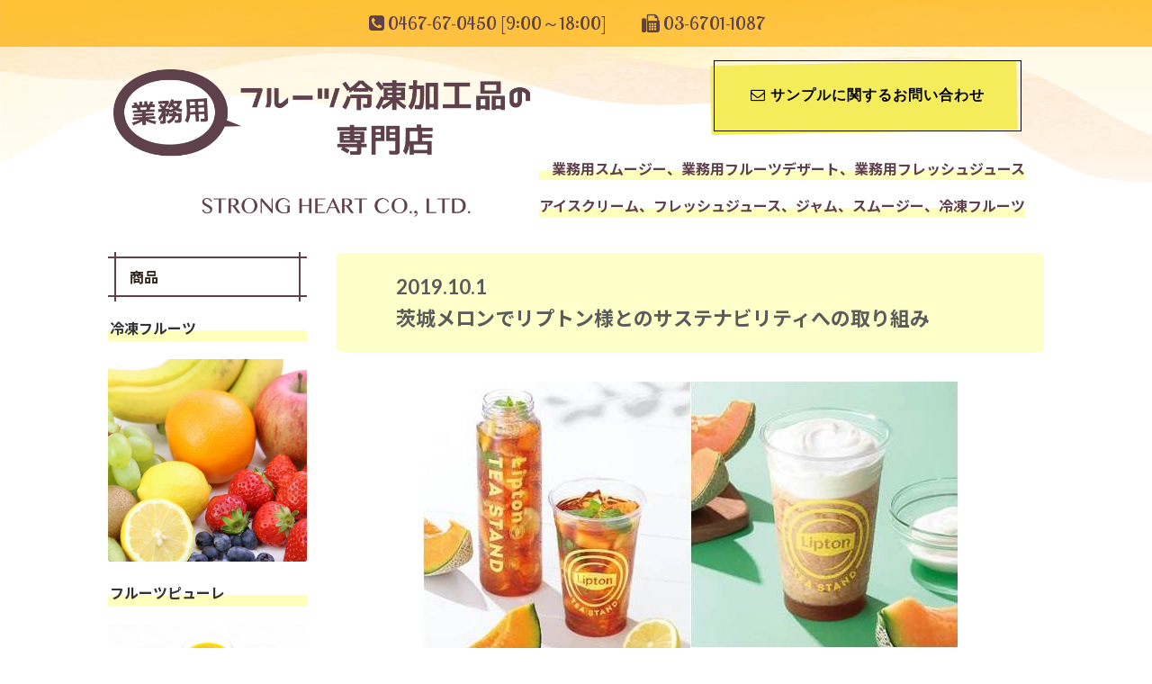

--- FILE ---
content_type: text/html; charset=UTF-8
request_url: https://fruits.strongheart.co.jp/news/%E8%8C%A8%E5%9F%8E%E3%83%A1%E3%83%AD%E3%83%B3%E3%81%A7%E3%83%AA%E3%83%97%E3%83%88%E3%83%B3%E6%A7%98%E3%81%A8%E3%81%AE%E3%82%B5%E3%82%B9%E3%83%86%E3%83%8A%E3%83%93%E3%83%AA%E3%83%86%E3%82%A3%E3%81%B8/
body_size: 8769
content:
<!DOCTYPE html>
<html lang="ja">
<head>

	<meta charset="UTF-8">
	<title>業務用フルーツ冷凍加工品の専門店｜ストロングハート  &raquo; Blog Archive   &raquo; 茨城メロンでリプトン様とのサステナビリティへの取り組み</title>

<!-- External files -->
	<link rel="stylesheet" href="https://fruits.strongheart.co.jp/wp-content/themes/wp-fruits-child/style.css">
	<link rel="stylesheet" href="https://fruits.strongheart.co.jp/wp-content/themes/wp-fruits/css/font-awesome.min.css">
	<link href="https://fonts.googleapis.com/css?family=Lobster+Two" rel="stylesheet">

<!-- Favicon, Thumbnail image -->
	<link rel="shortcut icon" href="https://fruits.strongheart.co.jp/wp-content/themes/wp-fruits/images/favicon.ico">

	<script type="text/javascript" src="https://fruits.strongheart.co.jp/wp-content/themes/wp-fruits/js/jquery.js"></script>
	<script type="text/javascript" src="https://fruits.strongheart.co.jp/wp-content/themes/wp-fruits/js/script.js"></script>
	<script type="text/javascript" src="https://fruits.strongheart.co.jp/wp-content/themes/wp-fruits/js/jquery.smoothscroll.js"></script>
	<script type="text/javascript" src="https://fruits.strongheart.co.jp/wp-content/themes/wp-fruits/js/jquery.scrollshow.js"></script>
	<script type="text/javascript" src="https://fruits.strongheart.co.jp/wp-content/themes/wp-fruits/js/jquery.rollover.js"></script>
	<script>
	$(function($){
		$('html').smoothscroll({easing : 'swing', speed : 1000, margintop : 10});
		$('.totop').scrollshow({position : 500});
		});
	</script>
	<!--[if lt IE 9]>
		<script src="js/html5shiv.js"></script>
		<script src="js/css3-mediaqueries.js"></script>
	<![endif]-->

<meta name='robots' content='max-image-preview:large' />
<link rel="alternate" title="oEmbed (JSON)" type="application/json+oembed" href="https://fruits.strongheart.co.jp/wp-json/oembed/1.0/embed?url=https%3A%2F%2Ffruits.strongheart.co.jp%2Fnews%2F%25e8%258c%25a8%25e5%259f%258e%25e3%2583%25a1%25e3%2583%25ad%25e3%2583%25b3%25e3%2581%25a7%25e3%2583%25aa%25e3%2583%2597%25e3%2583%2588%25e3%2583%25b3%25e6%25a7%2598%25e3%2581%25a8%25e3%2581%25ae%25e3%2582%25b5%25e3%2582%25b9%25e3%2583%2586%25e3%2583%258a%25e3%2583%2593%25e3%2583%25aa%25e3%2583%2586%25e3%2582%25a3%25e3%2581%25b8%2F" />
<link rel="alternate" title="oEmbed (XML)" type="text/xml+oembed" href="https://fruits.strongheart.co.jp/wp-json/oembed/1.0/embed?url=https%3A%2F%2Ffruits.strongheart.co.jp%2Fnews%2F%25e8%258c%25a8%25e5%259f%258e%25e3%2583%25a1%25e3%2583%25ad%25e3%2583%25b3%25e3%2581%25a7%25e3%2583%25aa%25e3%2583%2597%25e3%2583%2588%25e3%2583%25b3%25e6%25a7%2598%25e3%2581%25a8%25e3%2581%25ae%25e3%2582%25b5%25e3%2582%25b9%25e3%2583%2586%25e3%2583%258a%25e3%2583%2593%25e3%2583%25aa%25e3%2583%2586%25e3%2582%25a3%25e3%2581%25b8%2F&#038;format=xml" />
<style id='wp-img-auto-sizes-contain-inline-css' type='text/css'>
img:is([sizes=auto i],[sizes^="auto," i]){contain-intrinsic-size:3000px 1500px}
/*# sourceURL=wp-img-auto-sizes-contain-inline-css */
</style>
<style id='wp-emoji-styles-inline-css' type='text/css'>

	img.wp-smiley, img.emoji {
		display: inline !important;
		border: none !important;
		box-shadow: none !important;
		height: 1em !important;
		width: 1em !important;
		margin: 0 0.07em !important;
		vertical-align: -0.1em !important;
		background: none !important;
		padding: 0 !important;
	}
/*# sourceURL=wp-emoji-styles-inline-css */
</style>
<style id='wp-block-library-inline-css' type='text/css'>
:root{--wp-block-synced-color:#7a00df;--wp-block-synced-color--rgb:122,0,223;--wp-bound-block-color:var(--wp-block-synced-color);--wp-editor-canvas-background:#ddd;--wp-admin-theme-color:#007cba;--wp-admin-theme-color--rgb:0,124,186;--wp-admin-theme-color-darker-10:#006ba1;--wp-admin-theme-color-darker-10--rgb:0,107,160.5;--wp-admin-theme-color-darker-20:#005a87;--wp-admin-theme-color-darker-20--rgb:0,90,135;--wp-admin-border-width-focus:2px}@media (min-resolution:192dpi){:root{--wp-admin-border-width-focus:1.5px}}.wp-element-button{cursor:pointer}:root .has-very-light-gray-background-color{background-color:#eee}:root .has-very-dark-gray-background-color{background-color:#313131}:root .has-very-light-gray-color{color:#eee}:root .has-very-dark-gray-color{color:#313131}:root .has-vivid-green-cyan-to-vivid-cyan-blue-gradient-background{background:linear-gradient(135deg,#00d084,#0693e3)}:root .has-purple-crush-gradient-background{background:linear-gradient(135deg,#34e2e4,#4721fb 50%,#ab1dfe)}:root .has-hazy-dawn-gradient-background{background:linear-gradient(135deg,#faaca8,#dad0ec)}:root .has-subdued-olive-gradient-background{background:linear-gradient(135deg,#fafae1,#67a671)}:root .has-atomic-cream-gradient-background{background:linear-gradient(135deg,#fdd79a,#004a59)}:root .has-nightshade-gradient-background{background:linear-gradient(135deg,#330968,#31cdcf)}:root .has-midnight-gradient-background{background:linear-gradient(135deg,#020381,#2874fc)}:root{--wp--preset--font-size--normal:16px;--wp--preset--font-size--huge:42px}.has-regular-font-size{font-size:1em}.has-larger-font-size{font-size:2.625em}.has-normal-font-size{font-size:var(--wp--preset--font-size--normal)}.has-huge-font-size{font-size:var(--wp--preset--font-size--huge)}.has-text-align-center{text-align:center}.has-text-align-left{text-align:left}.has-text-align-right{text-align:right}.has-fit-text{white-space:nowrap!important}#end-resizable-editor-section{display:none}.aligncenter{clear:both}.items-justified-left{justify-content:flex-start}.items-justified-center{justify-content:center}.items-justified-right{justify-content:flex-end}.items-justified-space-between{justify-content:space-between}.screen-reader-text{border:0;clip-path:inset(50%);height:1px;margin:-1px;overflow:hidden;padding:0;position:absolute;width:1px;word-wrap:normal!important}.screen-reader-text:focus{background-color:#ddd;clip-path:none;color:#444;display:block;font-size:1em;height:auto;left:5px;line-height:normal;padding:15px 23px 14px;text-decoration:none;top:5px;width:auto;z-index:100000}html :where(.has-border-color){border-style:solid}html :where([style*=border-top-color]){border-top-style:solid}html :where([style*=border-right-color]){border-right-style:solid}html :where([style*=border-bottom-color]){border-bottom-style:solid}html :where([style*=border-left-color]){border-left-style:solid}html :where([style*=border-width]){border-style:solid}html :where([style*=border-top-width]){border-top-style:solid}html :where([style*=border-right-width]){border-right-style:solid}html :where([style*=border-bottom-width]){border-bottom-style:solid}html :where([style*=border-left-width]){border-left-style:solid}html :where(img[class*=wp-image-]){height:auto;max-width:100%}:where(figure){margin:0 0 1em}html :where(.is-position-sticky){--wp-admin--admin-bar--position-offset:var(--wp-admin--admin-bar--height,0px)}@media screen and (max-width:600px){html :where(.is-position-sticky){--wp-admin--admin-bar--position-offset:0px}}

/*# sourceURL=wp-block-library-inline-css */
</style><style id='global-styles-inline-css' type='text/css'>
:root{--wp--preset--aspect-ratio--square: 1;--wp--preset--aspect-ratio--4-3: 4/3;--wp--preset--aspect-ratio--3-4: 3/4;--wp--preset--aspect-ratio--3-2: 3/2;--wp--preset--aspect-ratio--2-3: 2/3;--wp--preset--aspect-ratio--16-9: 16/9;--wp--preset--aspect-ratio--9-16: 9/16;--wp--preset--color--black: #000000;--wp--preset--color--cyan-bluish-gray: #abb8c3;--wp--preset--color--white: #ffffff;--wp--preset--color--pale-pink: #f78da7;--wp--preset--color--vivid-red: #cf2e2e;--wp--preset--color--luminous-vivid-orange: #ff6900;--wp--preset--color--luminous-vivid-amber: #fcb900;--wp--preset--color--light-green-cyan: #7bdcb5;--wp--preset--color--vivid-green-cyan: #00d084;--wp--preset--color--pale-cyan-blue: #8ed1fc;--wp--preset--color--vivid-cyan-blue: #0693e3;--wp--preset--color--vivid-purple: #9b51e0;--wp--preset--gradient--vivid-cyan-blue-to-vivid-purple: linear-gradient(135deg,rgb(6,147,227) 0%,rgb(155,81,224) 100%);--wp--preset--gradient--light-green-cyan-to-vivid-green-cyan: linear-gradient(135deg,rgb(122,220,180) 0%,rgb(0,208,130) 100%);--wp--preset--gradient--luminous-vivid-amber-to-luminous-vivid-orange: linear-gradient(135deg,rgb(252,185,0) 0%,rgb(255,105,0) 100%);--wp--preset--gradient--luminous-vivid-orange-to-vivid-red: linear-gradient(135deg,rgb(255,105,0) 0%,rgb(207,46,46) 100%);--wp--preset--gradient--very-light-gray-to-cyan-bluish-gray: linear-gradient(135deg,rgb(238,238,238) 0%,rgb(169,184,195) 100%);--wp--preset--gradient--cool-to-warm-spectrum: linear-gradient(135deg,rgb(74,234,220) 0%,rgb(151,120,209) 20%,rgb(207,42,186) 40%,rgb(238,44,130) 60%,rgb(251,105,98) 80%,rgb(254,248,76) 100%);--wp--preset--gradient--blush-light-purple: linear-gradient(135deg,rgb(255,206,236) 0%,rgb(152,150,240) 100%);--wp--preset--gradient--blush-bordeaux: linear-gradient(135deg,rgb(254,205,165) 0%,rgb(254,45,45) 50%,rgb(107,0,62) 100%);--wp--preset--gradient--luminous-dusk: linear-gradient(135deg,rgb(255,203,112) 0%,rgb(199,81,192) 50%,rgb(65,88,208) 100%);--wp--preset--gradient--pale-ocean: linear-gradient(135deg,rgb(255,245,203) 0%,rgb(182,227,212) 50%,rgb(51,167,181) 100%);--wp--preset--gradient--electric-grass: linear-gradient(135deg,rgb(202,248,128) 0%,rgb(113,206,126) 100%);--wp--preset--gradient--midnight: linear-gradient(135deg,rgb(2,3,129) 0%,rgb(40,116,252) 100%);--wp--preset--font-size--small: 13px;--wp--preset--font-size--medium: 20px;--wp--preset--font-size--large: 36px;--wp--preset--font-size--x-large: 42px;--wp--preset--spacing--20: 0.44rem;--wp--preset--spacing--30: 0.67rem;--wp--preset--spacing--40: 1rem;--wp--preset--spacing--50: 1.5rem;--wp--preset--spacing--60: 2.25rem;--wp--preset--spacing--70: 3.38rem;--wp--preset--spacing--80: 5.06rem;--wp--preset--shadow--natural: 6px 6px 9px rgba(0, 0, 0, 0.2);--wp--preset--shadow--deep: 12px 12px 50px rgba(0, 0, 0, 0.4);--wp--preset--shadow--sharp: 6px 6px 0px rgba(0, 0, 0, 0.2);--wp--preset--shadow--outlined: 6px 6px 0px -3px rgb(255, 255, 255), 6px 6px rgb(0, 0, 0);--wp--preset--shadow--crisp: 6px 6px 0px rgb(0, 0, 0);}:where(.is-layout-flex){gap: 0.5em;}:where(.is-layout-grid){gap: 0.5em;}body .is-layout-flex{display: flex;}.is-layout-flex{flex-wrap: wrap;align-items: center;}.is-layout-flex > :is(*, div){margin: 0;}body .is-layout-grid{display: grid;}.is-layout-grid > :is(*, div){margin: 0;}:where(.wp-block-columns.is-layout-flex){gap: 2em;}:where(.wp-block-columns.is-layout-grid){gap: 2em;}:where(.wp-block-post-template.is-layout-flex){gap: 1.25em;}:where(.wp-block-post-template.is-layout-grid){gap: 1.25em;}.has-black-color{color: var(--wp--preset--color--black) !important;}.has-cyan-bluish-gray-color{color: var(--wp--preset--color--cyan-bluish-gray) !important;}.has-white-color{color: var(--wp--preset--color--white) !important;}.has-pale-pink-color{color: var(--wp--preset--color--pale-pink) !important;}.has-vivid-red-color{color: var(--wp--preset--color--vivid-red) !important;}.has-luminous-vivid-orange-color{color: var(--wp--preset--color--luminous-vivid-orange) !important;}.has-luminous-vivid-amber-color{color: var(--wp--preset--color--luminous-vivid-amber) !important;}.has-light-green-cyan-color{color: var(--wp--preset--color--light-green-cyan) !important;}.has-vivid-green-cyan-color{color: var(--wp--preset--color--vivid-green-cyan) !important;}.has-pale-cyan-blue-color{color: var(--wp--preset--color--pale-cyan-blue) !important;}.has-vivid-cyan-blue-color{color: var(--wp--preset--color--vivid-cyan-blue) !important;}.has-vivid-purple-color{color: var(--wp--preset--color--vivid-purple) !important;}.has-black-background-color{background-color: var(--wp--preset--color--black) !important;}.has-cyan-bluish-gray-background-color{background-color: var(--wp--preset--color--cyan-bluish-gray) !important;}.has-white-background-color{background-color: var(--wp--preset--color--white) !important;}.has-pale-pink-background-color{background-color: var(--wp--preset--color--pale-pink) !important;}.has-vivid-red-background-color{background-color: var(--wp--preset--color--vivid-red) !important;}.has-luminous-vivid-orange-background-color{background-color: var(--wp--preset--color--luminous-vivid-orange) !important;}.has-luminous-vivid-amber-background-color{background-color: var(--wp--preset--color--luminous-vivid-amber) !important;}.has-light-green-cyan-background-color{background-color: var(--wp--preset--color--light-green-cyan) !important;}.has-vivid-green-cyan-background-color{background-color: var(--wp--preset--color--vivid-green-cyan) !important;}.has-pale-cyan-blue-background-color{background-color: var(--wp--preset--color--pale-cyan-blue) !important;}.has-vivid-cyan-blue-background-color{background-color: var(--wp--preset--color--vivid-cyan-blue) !important;}.has-vivid-purple-background-color{background-color: var(--wp--preset--color--vivid-purple) !important;}.has-black-border-color{border-color: var(--wp--preset--color--black) !important;}.has-cyan-bluish-gray-border-color{border-color: var(--wp--preset--color--cyan-bluish-gray) !important;}.has-white-border-color{border-color: var(--wp--preset--color--white) !important;}.has-pale-pink-border-color{border-color: var(--wp--preset--color--pale-pink) !important;}.has-vivid-red-border-color{border-color: var(--wp--preset--color--vivid-red) !important;}.has-luminous-vivid-orange-border-color{border-color: var(--wp--preset--color--luminous-vivid-orange) !important;}.has-luminous-vivid-amber-border-color{border-color: var(--wp--preset--color--luminous-vivid-amber) !important;}.has-light-green-cyan-border-color{border-color: var(--wp--preset--color--light-green-cyan) !important;}.has-vivid-green-cyan-border-color{border-color: var(--wp--preset--color--vivid-green-cyan) !important;}.has-pale-cyan-blue-border-color{border-color: var(--wp--preset--color--pale-cyan-blue) !important;}.has-vivid-cyan-blue-border-color{border-color: var(--wp--preset--color--vivid-cyan-blue) !important;}.has-vivid-purple-border-color{border-color: var(--wp--preset--color--vivid-purple) !important;}.has-vivid-cyan-blue-to-vivid-purple-gradient-background{background: var(--wp--preset--gradient--vivid-cyan-blue-to-vivid-purple) !important;}.has-light-green-cyan-to-vivid-green-cyan-gradient-background{background: var(--wp--preset--gradient--light-green-cyan-to-vivid-green-cyan) !important;}.has-luminous-vivid-amber-to-luminous-vivid-orange-gradient-background{background: var(--wp--preset--gradient--luminous-vivid-amber-to-luminous-vivid-orange) !important;}.has-luminous-vivid-orange-to-vivid-red-gradient-background{background: var(--wp--preset--gradient--luminous-vivid-orange-to-vivid-red) !important;}.has-very-light-gray-to-cyan-bluish-gray-gradient-background{background: var(--wp--preset--gradient--very-light-gray-to-cyan-bluish-gray) !important;}.has-cool-to-warm-spectrum-gradient-background{background: var(--wp--preset--gradient--cool-to-warm-spectrum) !important;}.has-blush-light-purple-gradient-background{background: var(--wp--preset--gradient--blush-light-purple) !important;}.has-blush-bordeaux-gradient-background{background: var(--wp--preset--gradient--blush-bordeaux) !important;}.has-luminous-dusk-gradient-background{background: var(--wp--preset--gradient--luminous-dusk) !important;}.has-pale-ocean-gradient-background{background: var(--wp--preset--gradient--pale-ocean) !important;}.has-electric-grass-gradient-background{background: var(--wp--preset--gradient--electric-grass) !important;}.has-midnight-gradient-background{background: var(--wp--preset--gradient--midnight) !important;}.has-small-font-size{font-size: var(--wp--preset--font-size--small) !important;}.has-medium-font-size{font-size: var(--wp--preset--font-size--medium) !important;}.has-large-font-size{font-size: var(--wp--preset--font-size--large) !important;}.has-x-large-font-size{font-size: var(--wp--preset--font-size--x-large) !important;}
/*# sourceURL=global-styles-inline-css */
</style>

<style id='classic-theme-styles-inline-css' type='text/css'>
/*! This file is auto-generated */
.wp-block-button__link{color:#fff;background-color:#32373c;border-radius:9999px;box-shadow:none;text-decoration:none;padding:calc(.667em + 2px) calc(1.333em + 2px);font-size:1.125em}.wp-block-file__button{background:#32373c;color:#fff;text-decoration:none}
/*# sourceURL=/wp-includes/css/classic-themes.min.css */
</style>
<link rel='stylesheet' id='contact-form-7-css' href='https://fruits.strongheart.co.jp/wp-content/plugins/contact-form-7/includes/css/styles.css?ver=6.1.4' type='text/css' media='all' />
<link rel='stylesheet' id='style-css' href='https://fruits.strongheart.co.jp/wp-content/themes/wp-fruits/style.css?ver=6.9' type='text/css' media='all' />
<link rel='stylesheet' id='style-child-css' href='https://fruits.strongheart.co.jp/wp-content/themes/wp-fruits-child/style.css?ver=6.9' type='text/css' media='all' />
<link rel='stylesheet' id='wp-pagenavi-css' href='https://fruits.strongheart.co.jp/wp-content/plugins/wp-pagenavi/pagenavi-css.css?ver=2.70' type='text/css' media='all' />
<link rel="https://api.w.org/" href="https://fruits.strongheart.co.jp/wp-json/" /><link rel="alternate" title="JSON" type="application/json" href="https://fruits.strongheart.co.jp/wp-json/wp/v2/news/1022" /><link rel="EditURI" type="application/rsd+xml" title="RSD" href="https://fruits.strongheart.co.jp/xmlrpc.php?rsd" />
<meta name="generator" content="WordPress 6.9" />
<link rel="canonical" href="https://fruits.strongheart.co.jp/news/%e8%8c%a8%e5%9f%8e%e3%83%a1%e3%83%ad%e3%83%b3%e3%81%a7%e3%83%aa%e3%83%97%e3%83%88%e3%83%b3%e6%a7%98%e3%81%a8%e3%81%ae%e3%82%b5%e3%82%b9%e3%83%86%e3%83%8a%e3%83%93%e3%83%aa%e3%83%86%e3%82%a3%e3%81%b8/" />
<link rel='shortlink' href='https://fruits.strongheart.co.jp/?p=1022' />
<style type="text/css">.recentcomments a{display:inline !important;padding:0 !important;margin:0 !important;}</style>
<!-- Global site tag (gtag.js) - Google Analytics -->
<script async src="https://www.googletagmanager.com/gtag/js?id=UA-108824154-1"></script>
<script>
  window.dataLayer = window.dataLayer || [];
  function gtag(){dataLayer.push(arguments);}
  gtag('js', new Date());

  gtag('config', 'UA-108824154-1');
</script>

</head>

<body>

<header>
<nav>
	<p class="tel"><i class="fa fa-phone-square" aria-hidden="true"></i> 0467-67-0450 [9:00～18:00]　　<i class="fa fa-fax" aria-hidden="true"></i> 03-6701-1087　<!--i class="fa fa-envelope" aria-hidden="true"></i> <a href="mailto:info&#64;strongheart.jp">info&#64;strongheart.jp</a--></p>
</nav>
<div class='box'>
	<div class="contact"><a href="https://fruits.strongheart.co.jp/inquiry/"><button class="yellow"><i class="fa fa-envelope-o" aria-hidden="true"></i> サンプルに関するお問い合わせ</button></a></div>
	<h1 class="logo title"><a href="https://fruits.strongheart.co.jp"><img src="https://fruits.strongheart.co.jp/wp-content/themes/wp-fruits/images/logo.png" width="500px" alt="業務用フルーツ冷凍加工品の専門店　ストロングハート"><br><span><img src="https://fruits.strongheart.co.jp/wp-content/themes/wp-fruits/images/logotype.png" width="300px" alt="業務用フルーツ冷凍加工品の専門店　ストロングハート"></span></a></h1>
	<div class="summary">
		<p>業務用スムージー、業務用フルーツデザート、業務用フレッシュジュース</p>
		<p>アイスクリーム、フレッシュジュース、ジャム、スムージー、冷凍フルーツ</p>
	</div>
</div>
</header>

<main>

<!-- Contents -->
<div id="contents">

							
						<h2 class="news-ttl">2019.10.1<br>
						茨城メロンでリプトン様とのサステナビリティへの取り組み</h2>
						<div class="news-img"><img width="594" height="296" src="https://fruits.strongheart.co.jp/wp-content/uploads/2019/10/d25588-25-598973-3.jpg" class="attachment-full size-full wp-post-image" alt="「Lipton TEA STAND」夏の限定メニュー「Fruits in Tea 茨城メロン」＆「スムーティー 茨城メロン」" decoding="async" fetchpriority="high" srcset="https://fruits.strongheart.co.jp/wp-content/uploads/2019/10/d25588-25-598973-3.jpg 594w, https://fruits.strongheart.co.jp/wp-content/uploads/2019/10/d25588-25-598973-3-300x149.jpg 300w, https://fruits.strongheart.co.jp/wp-content/uploads/2019/10/d25588-25-598973-3-180x90.jpg 180w" sizes="(max-width: 594px) 100vw, 594px" /></div>
						<div class="post">
							<div class="product">
								<p>夏に茨城旭村産のクインシーメロンを使用した夏限定メニュー「Fruits in Tea 茨城メロン」と「スムーティー 茨城メロン」が発売されていました。<br />
JA 茨城旭村産のクインシーメロンは豊かな香りと濃厚な甘い果汁がたっぷり詰まっているのが特徴で、こちらのメニューでは網目のないなど規格外品となったメロンを使用していました。</p>
<p>リンク：<a href="https://news.infoseek.co.jp/article/prtimes_000000025_000025588/" rel="noopener" target="_blank">プレスリリース「「Lipton TEA STAND」限定メニュー第二弾！」</a></p>
<p>生産者からの「規格外品が出ると、加工用に使用するか自家消費、もしくは廃棄することが通常で、外観の違いだけで丁寧に育てたメロンを自然に近い形でお客様にお届け出来ない （中略） JA 茨城旭村のテーマは『ともに生き、ともに感じ、心ふれあう地域づくり』ですが、ティースタンドを通じて、この想いが全国の皆様に届き、そして共有出来れば大変嬉しいです。」というコメントが印象的です。</p>
								<div class="tag-block">	
									<p class="tag-block__inner">キーワード：<br/><a href="https://fruits.strongheart.co.jp/tag/%e3%82%af%e3%82%a4%e3%83%b3%e3%82%b7%e3%83%bc%e3%83%a1%e3%83%ad%e3%83%b3/" rel="tag">クインシーメロン</a>,<a href="https://fruits.strongheart.co.jp/tag/%e3%83%a1%e3%83%ad%e3%83%b3/" rel="tag">メロン</a>,<a href="https://fruits.strongheart.co.jp/tag/frozen-fruit/" rel="tag">冷凍フルーツ</a>,<a href="https://fruits.strongheart.co.jp/tag/made-in-japan/" rel="tag">国産</a>,<a href="https://fruits.strongheart.co.jp/tag/wholesale-fruit/" rel="tag">業務用フルーツ</a>,<a href="https://fruits.strongheart.co.jp/tag/wholesale-frozen-fruit/" rel="tag">業務用冷凍フルーツ</a></p>								</div>
								<a href="http://fruits.strongheart.co.jp/inquiry/" class="bt_inquiry"><img src="http://fruits.strongheart.co.jp/wp-content/themes/wp-fruits/images/contact.png" width="100%" alt=""></a>
							</div>
						</div>

				
				
				<div class="pager2">
					<div class="prev">&laquo; <a href="https://fruits.strongheart.co.jp/news/190707/" rel="prev">PREV</a></div>
					<div class="golist"><a href="https://fruits.strongheart.co.jp/news-list/">|　 新着情報一覧 　|</a></div>
					<div class="next"><a href="https://fruits.strongheart.co.jp/news/%e7%a7%8b%e9%99%90%e5%ae%9a%e3%83%a1%e3%83%8b%e3%83%a5%e3%83%bc%e3%81%8c%e7%99%bb%e5%a0%b4-%e3%83%aa%e3%83%97%e3%83%88%e3%83%b3%e6%a7%98%e3%81%a8%e3%81%ae%e3%82%b5%e3%82%b9%e3%83%86%e3%83%8a%e3%83%93/" rel="next">NEXT</a> &raquo;</div>
				</div>

	</div><!-- /#contents -->

	<!-- Side -->
<div id="sub">
	<div class="bnr">
		<h3>商品</h3>

		<a href="https://fruits.strongheart.co.jp/frozenfruits/">
		<h5>冷凍フルーツ</h5>
		<img src="https://fruits.strongheart.co.jp/wp-content/themes/wp-fruits/images/f_fruits.jpg" alt=""></a>

		<a href="https://fruits.strongheart.co.jp/fruitspuree/">
		<h5>フルーツピューレ</h5>
		<img src="https://fruits.strongheart.co.jp/wp-content/themes/wp-fruits/images/puree.jpg" alt=""></a>

		<a href="https://fruits.strongheart.co.jp/smoothie/">
		<h5>フレッシュジュース<br>スムージーの素</h5>
		<img src="https://fruits.strongheart.co.jp/wp-content/themes/wp-fruits/images/juice.jpg" alt=""></a>

		<a href="https://fruits.strongheart.co.jp/detoxwater/">
		<h5>デトックスウォーター</h5>
		<img src="https://fruits.strongheart.co.jp/wp-content/themes/wp-fruits/images/detox.jpg" alt=""></a>

		<a href="https://fruits.strongheart.co.jp/fruitsstick/">
		<h5>冷凍フルーツスティック</h5>
		<img src="https://fruits.strongheart.co.jp/wp-content/themes/wp-fruits/images/stick.jpg" alt=""></a>

		<a href="https://fruits.strongheart.co.jp/icecream/">
		<h5>カップアイス</h5>
		<img src="https://fruits.strongheart.co.jp/wp-content/themes/wp-fruits/images/ice.jpg" alt=""></a>

		<a href="https://fruits.strongheart.co.jp/fruitsice/">
		<h5>果物がゴロゴロ入った氷</h5>
		<img src="https://fruits.strongheart.co.jp/wp-content/themes/wp-fruits/images/f_ice.jpg" alt=""></a>

		<a href="https://fruits.strongheart.co.jp/fruitspowder/">
		<h5>フルーツパウダーアイス</h5>
		<img src="https://fruits.strongheart.co.jp/wp-content/themes/wp-fruits/images/powder.jpg" alt=""></a>

		<a href="https://fruits.strongheart.co.jp/flowerice/">
		<h5>フラワーアイスキューブ</h5>
		<img src="https://fruits.strongheart.co.jp/wp-content/themes/wp-fruits/images/flower.jpg" alt=""></a>

		<a href="https://fruits.strongheart.co.jp/smoothie_blended/">
		<h5>スムージーの素<br>（ブレンダー済み）</h5>
		<img src="https://fruits.strongheart.co.jp/wp-content/themes/wp-fruits/images/smoothie.jpg" alt=""></a>

		<a href="https://fruits.strongheart.co.jp/vinegar/">
		<h5>フルーツ酢</h5>
		<img src="https://fruits.strongheart.co.jp/wp-content/themes/wp-fruits/images/vinegar.jpg" alt=""></a>

		<a href="https://fruits.strongheart.co.jp/confiture/">
		<h5>コンフィチュール</h5>
		<img src="https://fruits.strongheart.co.jp/wp-content/themes/wp-fruits/images/confi.jpg" alt=""></a>

		<a href="https://fruits.strongheart.co.jp/oem/">
		<h5>OEM</h5>
		<img src="https://fruits.strongheart.co.jp/wp-content/themes/wp-fruits/images/oem.jpg" alt=""></a>

		<div class="spc"></div>

		<h3>インフォメーション</h3>
		<a href="https://fruits.strongheart.co.jp/news-list/"><p>新着情報</p></a>
		<a href="https://fruits.strongheart.co.jp/aboutus/"><p>会社案内</p></a>
		<a href="https://fruits.strongheart.co.jp/koujou/"><p>工場について</p></a>
	</div><!-- /.bnr -->
</div><!-- /#sub -->
	</main>

<footer>

	<div class="footmenu">
		<ul>
			<li><a href="https://fruits.strongheart.co.jp">HOME</a></li>
			<li><a href="https://fruits.strongheart.co.jp/aboutus/">会社案内</a></li>
			<li><a href="https://fruits.strongheart.co.jp/koujou/">工場について</a></li>
			<li><a href="https://fruits.strongheart.co.jp/inquiry/">お問い合わせ</a></li>
		</ul>
	</div><!-- /.footmenu -->
	<div class="copyright">Copyright &#169; 2026 STRONG HEART CO.,LTD</div><!-- /.copyright -->
</footer>

<div class="totop"><a href="#"><img src="https://fruits.strongheart.co.jp/wp-content/themes/wp-fruits/images/totop.png" alt="ページのトップへ戻る"></a></div><!-- /.totop -->

<script type="speculationrules">
{"prefetch":[{"source":"document","where":{"and":[{"href_matches":"/*"},{"not":{"href_matches":["/wp-*.php","/wp-admin/*","/wp-content/uploads/*","/wp-content/*","/wp-content/plugins/*","/wp-content/themes/wp-fruits-child/*","/wp-content/themes/wp-fruits/*","/*\\?(.+)"]}},{"not":{"selector_matches":"a[rel~=\"nofollow\"]"}},{"not":{"selector_matches":".no-prefetch, .no-prefetch a"}}]},"eagerness":"conservative"}]}
</script>
<script type="text/javascript" src="https://fruits.strongheart.co.jp/wp-includes/js/dist/hooks.min.js?ver=dd5603f07f9220ed27f1" id="wp-hooks-js"></script>
<script type="text/javascript" src="https://fruits.strongheart.co.jp/wp-includes/js/dist/i18n.min.js?ver=c26c3dc7bed366793375" id="wp-i18n-js"></script>
<script type="text/javascript" id="wp-i18n-js-after">
/* <![CDATA[ */
wp.i18n.setLocaleData( { 'text direction\u0004ltr': [ 'ltr' ] } );
//# sourceURL=wp-i18n-js-after
/* ]]> */
</script>
<script type="text/javascript" src="https://fruits.strongheart.co.jp/wp-content/plugins/contact-form-7/includes/swv/js/index.js?ver=6.1.4" id="swv-js"></script>
<script type="text/javascript" id="contact-form-7-js-translations">
/* <![CDATA[ */
( function( domain, translations ) {
	var localeData = translations.locale_data[ domain ] || translations.locale_data.messages;
	localeData[""].domain = domain;
	wp.i18n.setLocaleData( localeData, domain );
} )( "contact-form-7", {"translation-revision-date":"2025-11-30 08:12:23+0000","generator":"GlotPress\/4.0.3","domain":"messages","locale_data":{"messages":{"":{"domain":"messages","plural-forms":"nplurals=1; plural=0;","lang":"ja_JP"},"This contact form is placed in the wrong place.":["\u3053\u306e\u30b3\u30f3\u30bf\u30af\u30c8\u30d5\u30a9\u30fc\u30e0\u306f\u9593\u9055\u3063\u305f\u4f4d\u7f6e\u306b\u7f6e\u304b\u308c\u3066\u3044\u307e\u3059\u3002"],"Error:":["\u30a8\u30e9\u30fc:"]}},"comment":{"reference":"includes\/js\/index.js"}} );
//# sourceURL=contact-form-7-js-translations
/* ]]> */
</script>
<script type="text/javascript" id="contact-form-7-js-before">
/* <![CDATA[ */
var wpcf7 = {
    "api": {
        "root": "https:\/\/fruits.strongheart.co.jp\/wp-json\/",
        "namespace": "contact-form-7\/v1"
    }
};
//# sourceURL=contact-form-7-js-before
/* ]]> */
</script>
<script type="text/javascript" src="https://fruits.strongheart.co.jp/wp-content/plugins/contact-form-7/includes/js/index.js?ver=6.1.4" id="contact-form-7-js"></script>
<script id="wp-emoji-settings" type="application/json">
{"baseUrl":"https://s.w.org/images/core/emoji/17.0.2/72x72/","ext":".png","svgUrl":"https://s.w.org/images/core/emoji/17.0.2/svg/","svgExt":".svg","source":{"concatemoji":"https://fruits.strongheart.co.jp/wp-includes/js/wp-emoji-release.min.js?ver=6.9"}}
</script>
<script type="module">
/* <![CDATA[ */
/*! This file is auto-generated */
const a=JSON.parse(document.getElementById("wp-emoji-settings").textContent),o=(window._wpemojiSettings=a,"wpEmojiSettingsSupports"),s=["flag","emoji"];function i(e){try{var t={supportTests:e,timestamp:(new Date).valueOf()};sessionStorage.setItem(o,JSON.stringify(t))}catch(e){}}function c(e,t,n){e.clearRect(0,0,e.canvas.width,e.canvas.height),e.fillText(t,0,0);t=new Uint32Array(e.getImageData(0,0,e.canvas.width,e.canvas.height).data);e.clearRect(0,0,e.canvas.width,e.canvas.height),e.fillText(n,0,0);const a=new Uint32Array(e.getImageData(0,0,e.canvas.width,e.canvas.height).data);return t.every((e,t)=>e===a[t])}function p(e,t){e.clearRect(0,0,e.canvas.width,e.canvas.height),e.fillText(t,0,0);var n=e.getImageData(16,16,1,1);for(let e=0;e<n.data.length;e++)if(0!==n.data[e])return!1;return!0}function u(e,t,n,a){switch(t){case"flag":return n(e,"\ud83c\udff3\ufe0f\u200d\u26a7\ufe0f","\ud83c\udff3\ufe0f\u200b\u26a7\ufe0f")?!1:!n(e,"\ud83c\udde8\ud83c\uddf6","\ud83c\udde8\u200b\ud83c\uddf6")&&!n(e,"\ud83c\udff4\udb40\udc67\udb40\udc62\udb40\udc65\udb40\udc6e\udb40\udc67\udb40\udc7f","\ud83c\udff4\u200b\udb40\udc67\u200b\udb40\udc62\u200b\udb40\udc65\u200b\udb40\udc6e\u200b\udb40\udc67\u200b\udb40\udc7f");case"emoji":return!a(e,"\ud83e\u1fac8")}return!1}function f(e,t,n,a){let r;const o=(r="undefined"!=typeof WorkerGlobalScope&&self instanceof WorkerGlobalScope?new OffscreenCanvas(300,150):document.createElement("canvas")).getContext("2d",{willReadFrequently:!0}),s=(o.textBaseline="top",o.font="600 32px Arial",{});return e.forEach(e=>{s[e]=t(o,e,n,a)}),s}function r(e){var t=document.createElement("script");t.src=e,t.defer=!0,document.head.appendChild(t)}a.supports={everything:!0,everythingExceptFlag:!0},new Promise(t=>{let n=function(){try{var e=JSON.parse(sessionStorage.getItem(o));if("object"==typeof e&&"number"==typeof e.timestamp&&(new Date).valueOf()<e.timestamp+604800&&"object"==typeof e.supportTests)return e.supportTests}catch(e){}return null}();if(!n){if("undefined"!=typeof Worker&&"undefined"!=typeof OffscreenCanvas&&"undefined"!=typeof URL&&URL.createObjectURL&&"undefined"!=typeof Blob)try{var e="postMessage("+f.toString()+"("+[JSON.stringify(s),u.toString(),c.toString(),p.toString()].join(",")+"));",a=new Blob([e],{type:"text/javascript"});const r=new Worker(URL.createObjectURL(a),{name:"wpTestEmojiSupports"});return void(r.onmessage=e=>{i(n=e.data),r.terminate(),t(n)})}catch(e){}i(n=f(s,u,c,p))}t(n)}).then(e=>{for(const n in e)a.supports[n]=e[n],a.supports.everything=a.supports.everything&&a.supports[n],"flag"!==n&&(a.supports.everythingExceptFlag=a.supports.everythingExceptFlag&&a.supports[n]);var t;a.supports.everythingExceptFlag=a.supports.everythingExceptFlag&&!a.supports.flag,a.supports.everything||((t=a.source||{}).concatemoji?r(t.concatemoji):t.wpemoji&&t.twemoji&&(r(t.twemoji),r(t.wpemoji)))});
//# sourceURL=https://fruits.strongheart.co.jp/wp-includes/js/wp-emoji-loader.min.js
/* ]]> */
</script>
</body>
</html>


--- FILE ---
content_type: text/css
request_url: https://fruits.strongheart.co.jp/wp-content/themes/wp-fruits-child/style.css
body_size: 240
content:
/*
Theme Name:wp-fruits-child
Template:wp-fruits
*/
/* ==========================================================================
   Foundation
   ========================================================================== */
/* ==========================================================================
   Layout
   ========================================================================== */
/* ==========================================================================
   Object
   ========================================================================== */
/* Component
   ----------------------------------------------------------------- */
.product img {
  width: 100%;
  height: auto;
}

.tag-block {
  margin: 50px 0;
}

.tag-block a {
  margin: 0 8px;
  text-decoration: underline;
}

.tag-block a:nth-of-type(1) {
  margin-left: 0;
}

.tag-block a:nth-last-of-type(1) {
  margin-right: 0;
}

.news dt {
  background: none;
}

.news dt img {
  width: 100%;
  height: auto;
}

.news-img .wp-post-image {
  max-width: 100%;
  max-height: 400px;
  width: auto;
  height: auto;
}

.bt_inquiry {
  display: block;
  margin: 50px 0 0;
}

.link-block {
  display: block;
}

/* project
   ----------------------------------------------------------------- */


--- FILE ---
content_type: text/css
request_url: https://fruits.strongheart.co.jp/wp-content/themes/wp-fruits/style.css?ver=6.9
body_size: 4300
content:
@charset "UTF-8";
@import url(https://fonts.googleapis.com/css?family=Lato:400,700);
@import url(https://fonts.googleapis.com/earlyaccess/notosansjp.css);

/*================================================
 *  CSSリセット
 ================================================*/
html,body,div,span,object,iframe,h1,h2,h3,h4,h5,h6,p,blockquote,pre,abbr,address,cite,code,del,dfn,em,img,ins,kbd,q,samp,small,strong,sub,sup,var,b,i,dl,dt,dd,ol,ul,li,fieldset,form,label,legend,table,caption,tbody,tfoot,thead,tr,th,td,article,aside,canvas,details,figcaption,figure,footer,header,hgroup,main,menu,nav,section,summary,time,mark,audio,video{margin:0;padding:0;border:0;outline:0;font-size:100%;vertical-align:baseline;background:transparent;font-weight:normal;}body{line-height:1}article,aside,details,figcaption,figure,footer,header,hgroup,menu,nav,section{display:block}ul{list-style:none}blockquote,q{quotes:none}blockquote:before,blockquote:after,q:before,q:after{content:none}a{margin:0;padding:0;font-size:100%;vertical-align:baseline;background:transparent}del{text-decoration:line-through}abbr[title],dfn[title]{border-bottom:1px dotted;cursor:help}table{border-collapse:collapse;border-spacing:0}hr{display:block;height:1px;border:0;border-top:1px solid #ccc;margin:1em 0;padding:0}input,select{vertical-align:middle}

/*================================================
 *  一般・共通設定
 ================================================*/
body {
	width:100%;
	margin:0 auto;
	font-size:16px;
	color:#382400;
	font-family: Lato, "Noto Sans JP", "游ゴシック Medium", "游ゴシック体", "Yu Gothic Medium", YuGothic, "ヒラギノ角ゴ ProN", "Hiragino Kaku Gothic ProN", "メイリオ", Meiryo, "ＭＳ Ｐゴシック", "MS PGothic", sans-serif;
	line-height:1.6;
}

header {
	width:100%;
	box-sizing: border-box;
	margin:0 auto 20px;
}

nav {
	width:100%;
}

main {
	width:1040px;
	margin:10px auto;
}

#contents {
	float:right;
	width:75.625%;
	box-sizing: border-box;
}

#sub {
	float:left;
	width:21.25%;
	box-sizing: border-box;
}

#subnav {
	display:none;
}

a {
	color:#33231d;
	text-decoration: none;
}
a:hover {
	opacity: .8;
}

h1 {
//	color:#f19500;
	font-size:28px;
	line-height:1.2;
}
h1 a {
	text-decoration:none;
}

h2 {
	margin:0.5em 0 1.5em;
	padding:20px;
	font-size:22px;
	font-weight: bold;
	text-align: center;
	color:#333;
	background:#ffffbc;
	opacity: .8;
	border-radius: 5px;
}

h3{
	position: relative;
	padding: 0.5em 1.5em;
	border-top: solid 2px #5f414b;
	border-bottom: solid 2px #5f414b;
	color: #33231D;
	margin: 15px auto;
	font-size: 16px;
	font-weight: bold;
}
h3:before, h3:after{
	content: '';
	position: absolute;
	top: -7px;
	width: 2px;
	height: -webkit-calc(100% + 14px);
	height: calc(100% + 14px);
	background-color: #5f414b;
}
h3:before {left: 7px;}
h3:after {right: 7px;}

h4 {
	margin-bottom:0.25em;
	font-size:16px;
	font-weight: bold;
	color:#333;
	text-align: center;
}
//h4:before {
	content:"\002605";
	color:#f19500;
}

h5 {
	margin:1.25em 0;
	padding:2px;
	color:#333;
	font-weight: bold;
	font-size:16px;
	background:rgba(0, 0, 0, 0) linear-gradient(transparent 60%, #ffffbc 0%) repeat scroll 0 0;
}

h6 {
	margin-bottom:0.25em;
	color:#382400;
	font-size:14px;
	font-weight:bold;
}

p {
	margin:0 0 1em 0;
}

img {
	vertical-align:bottom;
}

em {
	font-weight:bold;
}

strong {
	font-weight:bold;
	color:#f19500;
}

pre {
	margin:1em 0;
	padding:1em;
}

blockquote {
	margin-bottom:1em;
	padding:1em;
	border:1px dotted #ddd;
	border-left:5px solid #ddd;
}

ul,ol,dl {
	margin:0 0 1em 0;
}
ul li {
	list-style:disc;
}
ol li {
	list-style:decimal;
}
li {
	margin-left:2em;
}

dt {
	margin-bottom:0.5em;
	border-bottom:none;
}
dt:before {
	content:none;
}
dd {
	margin-bottom:1em;
}

table {
	width:100%;
	margin-bottom:1em;
	border-collapse:collapse;
	border:1px solid #ddd;
}
th {
	padding:10px;
	text-align:center;
	vertical-align:middle;
	border:1px solid #ddd;
	background:#f5f5f5;
}
td {
	padding:10px;
	text-align:left;
	border:1px solid #ddd;
}

/*================================================
 *  ヘッダー
 ================================================*/
header {
	color: #5f414b;
	height: 250px;
	background: linear-gradient(180deg, rgba(255,255,255,.4), rgba(255,255,255,1.0)), url('images/bg.png');
	background-size: cover;
}
header h1 {
	margin-bottom:20px;
}
header p {
	font-weight: bold;
}
h1.logo a {
font-family: 'Lobster Two', cursive;
color: #5f414b;
}
.box {
	width:1040px;
	margin:0 auto;
	position: relative;
}
.title {
  width: 100%;
  line-height: 60px;
  letter-spacing: .1em;
	text-align: left;
  font-size: 20px;
  text-shadow: 0 1px 0 rgba(black, .1);
  text-indent: .3em;
}
.title span {
	margin-left: 10%;
}

@keyframes drift {
  from { transform: rotate(0deg); }
  from { transform: rotate(360deg); }
}
.contact {
	position:absolute;
	top:5px;
	right:15px;
	vertical-align:top;
	z-index: 9999;
}
.contact a {
	display:block;
	color: #5f414b;
	text-decoration:none;
	font-weight: bold;
}
button {
  position:relative;
  margin:10px;
  display:inline-block;
  padding:28px 40px;
  border:1px solid black;
  background:none;
  text-transform:uppercase;
  font-family:sans-serif;
  font-size:16px;
  font-weight:800;
  letter-spacing:1px;
  cursor:pointer;
}

button:after {
  position: absolute;
  top:2px;
  left:-4px;
  content:"";
  height:100%;
  width:100%;
  z-index:-999;
  -webkit-transform: rotate(-1deg);
  -moz-transform: rotate(0deg);
}

.yellow:after { background:#f4ec5a; }

.summary {
	clear:both;
	text-align: right;
	position: absolute;
  right: 2%;
  top: 65%;
}
.summary p {
	background:rgba(0, 0, 0, 0) linear-gradient(transparent 60%, #ffffbc 0%) repeat scroll 0 0;
}

/*================================================
 *  グローバルナビゲーション
 ================================================*/
nav {
	padding:0;
//	background: linear-gradient(-135deg, #ffc853, #ffc853);
	background: rgba(255,175,5,.7);
	overflow:hidden;
}
nav .tel {
	margin: 10px auto;
	font-family: 'Lobster Two', cursive;
	text-align: center;
	font-size: 20px;
	font-weight: lighter;
//	color: #fff;
	color: #5f414b;
}
nav p a {
	text-decoration: none;
	color: #5f414b;
}

nav ul {
	width:960px;
	margin:0 auto;
	padding:0;
}
nav li {
	float:left;
	list-style:none;
	width:16.666%;
	margin:0;
	padding:0;
}
nav li a {
	display:block;
	padding:10px 0;
	color:#000;
	text-align:center;
	text-decoration:none;
}
nav li a:hover {
	color:#000;
	text-decoration:none;
	background:#ddd;
}

/*================================================
 *  サブコンテンツ
 ================================================*/
.submenu li {
	margin:0;
	padding:0;
	list-style:none;
}
.submenu li a:before {
	content:"\0025a0";
	color:#000;
}


.submenu li a {
	display:block;
	padding:5px 2px;
	color:#000;
	border-bottom:1px dotted #ddd;
	text-decoration:none;
}
.submenu li a:hover {
	background:#eee;
}

.bnr {
	overflow:hidden;
}

.bnr ul {
	overflow:hidden;
}

.bnr li {
	margin:0 0 10px 0;
	padding:0;
	list-style:none;
}
.bnr li a:hover {
	opacity:0.8;
	filter:alpha(opacity=80);
	-ms-filter:"alpha( opacity=80 )";
}
.bnr img {
	width:100%;
	border-radius: 3px;
}

/*================================================
 *  フッター
 ================================================*/
footer {
	clear:both;
	background: #f4ec5a;
}

.footmenu {
	width:100%;
	padding:20px 0;
	overflow:hidden;
	background: #ffffe0;
}
.footmenu ul {
	position:relative;
	float:left;
	left:50%;
	margin:0;
}
.footmenu li {
	position:relative;
	left:-50%;
	float:left;
	list-style:none;
	margin:0;
	padding:0 20px;
	font-size:12px;
	text-align:center;
}

.copyright {
	clear:both;
	padding:20px 0;
	font-size:14px;
	color: #5f414b;
	font-weight: bold;
	text-align:center;
}

/*================================================
 *  ページトップへの戻り
 ================================================*/
.totop {
	position:fixed;
	bottom:15px;
	right:15px;
}
.totop a {
	display:block;
	text-decoration:none;
}
.totop img {
	background:#ffc853;
	border-radius: 5px;
}

/*================================================
 *  クラス
 ================================================*/
.textL {
	text-align:left;
}

.textR {
	text-align:right;
}

.list {
	padding:0 0 0 0.5em;
}

.list li {
	margin:0;
	padding:0 0 0 15px;
	list-style:none;
	background:url(../images/check.png) 0 5px no-repeat;
}

.photo {
	overflow:hidden;
	margin:20px 0;
	padding:15px 25px;
	border-radius: 5px;
	background:#ffffe0;
}
.photo .tencho {
	padding: 10px 20px;
}
.imgL {
	float:left;
	margin:0 0.5em 0.5em 0;
}

.imgR {
	float:right;
	margin:10px 0 0.5em 0.5em;
}
/* 2カラム（スマートフォンでは1カラム) */
.twoCol {
	overflow:hidden;
	margin-bottom:20px;
}
.twoColInner {
	overflow:hidden;
	margin-right:-2%;
}
.twoColInner div {
	width:48%;
	float:left;
	margin-right:2%;
}
.twoColInner div:nth-child(2n+1) {
	clear:both;
}
.twoColInner img {
	width:100%;
	margin-bottom:0.5em;
	border-radius:5px;
}

.info dt {
	border-bottom:none;
}
.info dd {
	padding-bottom:1em;
	border-bottom:1px solid #ddd;
}
/* Global Button Styles */
a.animated-button:link, a.animated-button:visited {
	position: relative;
	display: block;
	margin: 30px auto 0;
	padding: 14px 15px;
	color: #fff;
	font-size:14px;
	font-weight: bold;
	text-align: center;
	text-decoration: none;
	text-transform: uppercase;
	overflow: hidden;
	letter-spacing: .08em;
	border-radius: 0;
	text-shadow: 0 0 1px rgba(0, 0, 0, 0.2), 0 1px 0 rgba(0, 0, 0, 0.2);
	-webkit-transition: all 1s ease;
	-moz-transition: all 1s ease;
	-o-transition: all 1s ease;
	transition: all 1s ease;
}
a.animated-button:link:after, a.animated-button:visited:after {
	content: "";
	position: absolute;
	height: 0%;
	left: 50%;
	top: 50%;
	width: 150%;
	z-index: -1;
	-webkit-transition: all 0.75s ease 0s;
	-moz-transition: all 0.75s ease 0s;
	-o-transition: all 0.75s ease 0s;
	transition: all 0.75s ease 0s;
}
a.animated-button:link:hover, a.animated-button:visited:hover {
	color: #FFF;
	text-shadow: none;
}
a.animated-button:link:hover:after, a.animated-button:visited:hover:after {
	height: 450%;
}
a.animated-button:link, a.animated-button:visited {
	position: relative;
	display: block;
	margin: 30px auto 0;
	padding: 14px 15px;
	color: #fff;
	font-size:14px;
	border-radius: 0;
	font-weight: bold;
	text-align: center;
	text-decoration: none;
	text-transform: uppercase;
	overflow: hidden;
	letter-spacing: .08em;
	text-shadow: 0 0 1px rgba(0, 0, 0, 0.2), 0 1px 0 rgba(0, 0, 0, 0.2);
	-webkit-transition: all 1s ease;
	-moz-transition: all 1s ease;
	-o-transition: all 1s ease;
	transition: all 1s ease;
}

a.animated-button.thar-two {
	color: #33231d;
	margin: 40px 0;
	padding: 20px 0;
	font-size: 24px;
	border-radius: 5px;
	cursor: pointer;
	display: block;
	position: relative;
	border: 2px solid paleturquoise;
	transition: all 0.4s cubic-bezier(0.215, 0.61, 0.355, 1) 0s;
}
a.animated-button.thar-two:hover {
	color: #000 !important;
	background-color: transparent;
	text-shadow: ntwo;
}
a.animated-button.thar-two:hover:before {
	top: 0%;
	bottom: auto;
	height: 100%;
}
a.animated-button.thar-two:before {
	display: block;
	position: absolute;
	left: 0px;
	bottom: 0px;
	height: 0px;
	width: 100%;
	z-index: -1;
	content: '';
	color: #000 !important;
	background: paleturquoise;
	transition: all 0.4s cubic-bezier(0.215, 0.61, 0.355, 1) 0s;
}

.spc {
	margin: 60px 0;
	clear: both;
}
.spc img {
	border-radius: 5px;
	margin-bottom: 30px;
}
.spc60 {
	heigth: 60px;
	clear: both;
}

/*================================================
 *  トップページ
 ================================================*/
 .news {
 	margin-top: 10px;
 	height: 430px;
 	overflow: auto;
 }
 .news dl {
 	padding: 5px 15px;
 }
 .news dt {
 	float: left;
	margin-right: 10px;
	width: 180px;
	height: 120px;
	overflow: hidden;
	background: #eee;
	text-align: center;
	position: relative;
 }
 .news dt img{
	 position: absolute;
   top: 0;
   right: 0;
   bottom: 0;
   left: 0;
   margin: auto;
 }

 .news dd span {
 	font-size: 16px;
 	font-weight: bold;
	margin-right: 1em;
 }
 .news dd p {
 	font-size: 14px;
 	font-weight: 400;
	color: #554738;
 }
 .news hr {
	 width: 95%;
	 text-align: center;
	 border-top: 1px dotted #382400;
	 height: 1px;
	 margin: 5px auto;
	 clear: both;
 }

 .btn {
	 width: 100%;
	 text-align: right;
	 margin: 10px 0;
 }
 .btn a {
	 font-size: 14px;
	 margin: 5px;
	 padding: 5px 15px;
	 color: #fff;
	 background: #382400;
 }

 .brand {
 	overflow:hidden;
	text-align: center;
 }

 .brand ul {
 	overflow:hidden;
 	margin:1.492% -1.492% 0 0;
 }
 .brand li {
 	list-style:none;
 	float:left;
 	width:31.840%;
 	margin:0 1.492% 1.492% 0;
 }
 .brand li:nth-child(3n+1) {
 	clear:both;
 }
 .brand li img {
 	width:100%;
	height: 250px;
 	margin-bottom:2.5%;
	overflow:hidden;
 }
 /*================================================
  *  下層ページ
  ================================================*/
.product {
	margin:20px 0;
	padding:15px 25px;
	border-radius: 5px;
	border: 10px solid #ffffe0;
}

.flexbox {
	display: flex;
	flex-wrap: wrap;
	align-content: flex-start;
}
.flexbox .item {
	width: 33.333%;
	height: auto;
	text-align: center;
	box-sizing: border-box;
	padding: 2%;
	margin-bottom: 15px;
}
.flexbox .item img {
	width:auto;
	height:auto;
	max-width:100%;
	max-height:100%;
	margin-bottom: 10px;
}
.flexbox .item p {
	box-sizing: border-box;
	padding: 2%;
}

/*================================================
 *  新着情報
 ================================================*/
.news-list {
	overflow: visible;
}

h2.news-ttl {
	text-align: left;
	padding-left: 3em;
}
.news-img {
	width: 100%;
	text-align: center;
	margin-bottom: 20px;
}
.news-img img {
	max-width: 700px;
}

.post {
	width: 700px;
	margin: 0 auto;
}

/*ページナビ*/
.pager {
	width: 100%;
	text-align: center;
}

.pager2 {
	width: 700px;
	margin: 50px auto;
	display: flex;
}
.pager2 div {
	width:33.333%;
	color: #5a544b;
}
.pager2 .prev {
	text-align: left;
}
.pager2 .golist {
	text-align: center;
}
.pager2 .next {
	text-align: right;
}
/*================================================
 *  お問い合わせ
 ================================================*/
 /* 必須マーク */
 .must{
 	color: #fff;
 	margin-right: 10px;
 	padding: 6px 10px;
 	background: #F92931;
 	border-radius: 5px;
 }

 /* 項目名を太字にする */
 form p {
 	font-weight: 600;
 }

 /* 入力項目を見やすくする */
 input.wpcf7-form-control.wpcf7-text,
 textarea.wpcf7-form-control.wpcf7-textarea {
 	width: 100%;
 	padding: 8px 15px;
 	margin-right: 10px;
 	margin-top: 10px;
 	border: 1px solid #d0d5d8;
 	border-radius: 3px;
	box-sizing: border-box;
 }
 textarea.wpcf7-form-control.wpcf7-textarea {
 	height: 200px;
 }

 /* 必須項目の入力欄を黄色にする */
 input.wpcf7-form-control.wpcf7-text.wpcf7-validates-as-required {
 	background: rgba(255, 255, 142, 0.2);
 }

 /* 送信ボタンを見やすくする */
 input.wpcf7-submit {
 	width: 100%;
 	height: 80px;
 	background: gold;
 	color: #382400;
 	font-size: 20px;
 	font-weight: 600;
 }

 /* エラーメッセージを見やすくする */
 span.wpcf7-not-valid-tip,
 .wpcf7-response-output.wpcf7-validation-errors {
 	color: red;
 	font-weight: 600;
 }


--- FILE ---
content_type: text/css
request_url: https://fruits.strongheart.co.jp/wp-content/themes/wp-fruits-child/style.css?ver=6.9
body_size: 240
content:
/*
Theme Name:wp-fruits-child
Template:wp-fruits
*/
/* ==========================================================================
   Foundation
   ========================================================================== */
/* ==========================================================================
   Layout
   ========================================================================== */
/* ==========================================================================
   Object
   ========================================================================== */
/* Component
   ----------------------------------------------------------------- */
.product img {
  width: 100%;
  height: auto;
}

.tag-block {
  margin: 50px 0;
}

.tag-block a {
  margin: 0 8px;
  text-decoration: underline;
}

.tag-block a:nth-of-type(1) {
  margin-left: 0;
}

.tag-block a:nth-last-of-type(1) {
  margin-right: 0;
}

.news dt {
  background: none;
}

.news dt img {
  width: 100%;
  height: auto;
}

.news-img .wp-post-image {
  max-width: 100%;
  max-height: 400px;
  width: auto;
  height: auto;
}

.bt_inquiry {
  display: block;
  margin: 50px 0 0;
}

.link-block {
  display: block;
}

/* project
   ----------------------------------------------------------------- */
